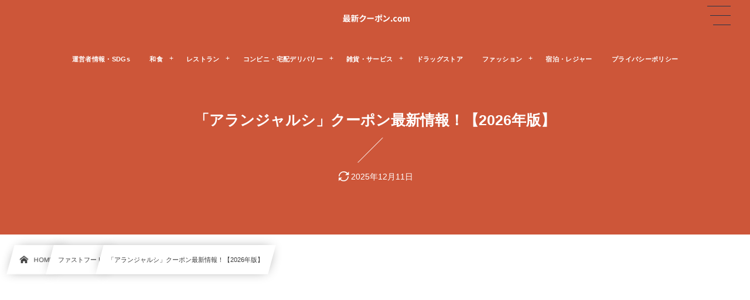

--- FILE ---
content_type: text/html; charset=UTF-8
request_url: https://xn--pckyeuc8a4337cuwb.com/arrangiarsi/
body_size: 12079
content:
<!DOCTYPE html><html lang="ja"><head prefix="og: http://ogp.me/ns# fb: http://ogp.me/ns/fb# article: http://ogp.me/ns/article#"><meta charset="utf-8"/><meta name="viewport" content="width=device-width,initial-scale=1,minimum-scale=1,user-scalable=yes"/><meta name="description" content="「アランジャルシ」のクーポン・割引特典・優待サービス・キャンペーン情報を掲載しています！"/><meta name="keywords" content=""/><meta property="og:title" content="「アランジャルシ」クーポン最新情報！【2026年版】"/><meta property="og:type" content="article"/><meta property="og:url" content="https://xn--pckyeuc8a4337cuwb.com/arrangiarsi/"/><meta property="og:image" content="https://xn--pckyeuc8a4337cuwb.com/wp-content/uploads/2022/06/hfiPLvcxtoPPiDC1654564738_1654564789.jpg"/><meta property="og:image:width" content="1200"/><meta property="og:image:height" content="900"/><meta property="og:description" content="「アランジャルシ」のクーポン・割引特典・優待サービス・キャンペーン情報を掲載しています！"/><meta property="og:site_name" content="最新クーポン.com"/><link rel="canonical" href="https://xn--pckyeuc8a4337cuwb.com/arrangiarsi/"/><title>「アランジャルシ」クーポン最新情報！【2026年版】  |  最新クーポン.com</title>
<meta name='robots' content='max-image-preview:large'/>
	<style>img:is([sizes="auto" i], [sizes^="auto," i]) { contain-intrinsic-size: 3000px 1500px }</style>
	<link rel="dns-prefetch" href="//connect.facebook.net"/><link rel="dns-prefetch" href="//secure.gravatar.com"/><link rel="dns-prefetch" href="//api.pinterest.com"/><link rel="dns-prefetch" href="//jsoon.digitiminimi.com"/><link rel="dns-prefetch" href="//b.hatena.ne.jp"/><link rel="dns-prefetch" href="//platform.twitter.com"/><meta http-equiv="Last-Modified" content="木, 11 12月 2025 16:16:29 +0900"/><link rel="pingback" href="https://xn--pckyeuc8a4337cuwb.com/xmlrpc.php"/><link rel='dns-prefetch' href='//ajax.googleapis.com'/>
<link rel="alternate" type="application/rss+xml" title="最新クーポン.com &raquo; フィード" href="https://xn--pckyeuc8a4337cuwb.com/feed/"/>
<link rel="alternate" type="application/rss+xml" title="最新クーポン.com &raquo; コメントフィード" href="https://xn--pckyeuc8a4337cuwb.com/comments/feed/"/>
<link rel="alternate" type="application/rss+xml" title="最新クーポン.com &raquo; 「アランジャルシ」クーポン最新情報！【2026年版】 のコメントのフィード" href="https://xn--pckyeuc8a4337cuwb.com/arrangiarsi/feed/"/>
<style id='classic-theme-styles-inline-css' type='text/css'>
/*! This file is auto-generated */
.wp-block-button__link{color:#fff;background-color:#32373c;border-radius:9999px;box-shadow:none;text-decoration:none;padding:calc(.667em + 2px) calc(1.333em + 2px);font-size:1.125em}.wp-block-file__button{background:#32373c;color:#fff;text-decoration:none}
</style>
<style id='global-styles-inline-css' type='text/css'>
:root{--wp--preset--aspect-ratio--square: 1;--wp--preset--aspect-ratio--4-3: 4/3;--wp--preset--aspect-ratio--3-4: 3/4;--wp--preset--aspect-ratio--3-2: 3/2;--wp--preset--aspect-ratio--2-3: 2/3;--wp--preset--aspect-ratio--16-9: 16/9;--wp--preset--aspect-ratio--9-16: 9/16;--wp--preset--color--black: #000000;--wp--preset--color--cyan-bluish-gray: #abb8c3;--wp--preset--color--white: #ffffff;--wp--preset--color--pale-pink: #f78da7;--wp--preset--color--vivid-red: #cf2e2e;--wp--preset--color--luminous-vivid-orange: #ff6900;--wp--preset--color--luminous-vivid-amber: #fcb900;--wp--preset--color--light-green-cyan: #7bdcb5;--wp--preset--color--vivid-green-cyan: #00d084;--wp--preset--color--pale-cyan-blue: #8ed1fc;--wp--preset--color--vivid-cyan-blue: #0693e3;--wp--preset--color--vivid-purple: #9b51e0;--wp--preset--gradient--vivid-cyan-blue-to-vivid-purple: linear-gradient(135deg,rgba(6,147,227,1) 0%,rgb(155,81,224) 100%);--wp--preset--gradient--light-green-cyan-to-vivid-green-cyan: linear-gradient(135deg,rgb(122,220,180) 0%,rgb(0,208,130) 100%);--wp--preset--gradient--luminous-vivid-amber-to-luminous-vivid-orange: linear-gradient(135deg,rgba(252,185,0,1) 0%,rgba(255,105,0,1) 100%);--wp--preset--gradient--luminous-vivid-orange-to-vivid-red: linear-gradient(135deg,rgba(255,105,0,1) 0%,rgb(207,46,46) 100%);--wp--preset--gradient--very-light-gray-to-cyan-bluish-gray: linear-gradient(135deg,rgb(238,238,238) 0%,rgb(169,184,195) 100%);--wp--preset--gradient--cool-to-warm-spectrum: linear-gradient(135deg,rgb(74,234,220) 0%,rgb(151,120,209) 20%,rgb(207,42,186) 40%,rgb(238,44,130) 60%,rgb(251,105,98) 80%,rgb(254,248,76) 100%);--wp--preset--gradient--blush-light-purple: linear-gradient(135deg,rgb(255,206,236) 0%,rgb(152,150,240) 100%);--wp--preset--gradient--blush-bordeaux: linear-gradient(135deg,rgb(254,205,165) 0%,rgb(254,45,45) 50%,rgb(107,0,62) 100%);--wp--preset--gradient--luminous-dusk: linear-gradient(135deg,rgb(255,203,112) 0%,rgb(199,81,192) 50%,rgb(65,88,208) 100%);--wp--preset--gradient--pale-ocean: linear-gradient(135deg,rgb(255,245,203) 0%,rgb(182,227,212) 50%,rgb(51,167,181) 100%);--wp--preset--gradient--electric-grass: linear-gradient(135deg,rgb(202,248,128) 0%,rgb(113,206,126) 100%);--wp--preset--gradient--midnight: linear-gradient(135deg,rgb(2,3,129) 0%,rgb(40,116,252) 100%);--wp--preset--font-size--small: 13px;--wp--preset--font-size--medium: 20px;--wp--preset--font-size--large: 36px;--wp--preset--font-size--x-large: 42px;--wp--preset--spacing--20: 0.44rem;--wp--preset--spacing--30: 0.67rem;--wp--preset--spacing--40: 1rem;--wp--preset--spacing--50: 1.5rem;--wp--preset--spacing--60: 2.25rem;--wp--preset--spacing--70: 3.38rem;--wp--preset--spacing--80: 5.06rem;--wp--preset--shadow--natural: 6px 6px 9px rgba(0, 0, 0, 0.2);--wp--preset--shadow--deep: 12px 12px 50px rgba(0, 0, 0, 0.4);--wp--preset--shadow--sharp: 6px 6px 0px rgba(0, 0, 0, 0.2);--wp--preset--shadow--outlined: 6px 6px 0px -3px rgba(255, 255, 255, 1), 6px 6px rgba(0, 0, 0, 1);--wp--preset--shadow--crisp: 6px 6px 0px rgba(0, 0, 0, 1);}:where(.is-layout-flex){gap: 0.5em;}:where(.is-layout-grid){gap: 0.5em;}body .is-layout-flex{display: flex;}.is-layout-flex{flex-wrap: wrap;align-items: center;}.is-layout-flex > :is(*, div){margin: 0;}body .is-layout-grid{display: grid;}.is-layout-grid > :is(*, div){margin: 0;}:where(.wp-block-columns.is-layout-flex){gap: 2em;}:where(.wp-block-columns.is-layout-grid){gap: 2em;}:where(.wp-block-post-template.is-layout-flex){gap: 1.25em;}:where(.wp-block-post-template.is-layout-grid){gap: 1.25em;}.has-black-color{color: var(--wp--preset--color--black) !important;}.has-cyan-bluish-gray-color{color: var(--wp--preset--color--cyan-bluish-gray) !important;}.has-white-color{color: var(--wp--preset--color--white) !important;}.has-pale-pink-color{color: var(--wp--preset--color--pale-pink) !important;}.has-vivid-red-color{color: var(--wp--preset--color--vivid-red) !important;}.has-luminous-vivid-orange-color{color: var(--wp--preset--color--luminous-vivid-orange) !important;}.has-luminous-vivid-amber-color{color: var(--wp--preset--color--luminous-vivid-amber) !important;}.has-light-green-cyan-color{color: var(--wp--preset--color--light-green-cyan) !important;}.has-vivid-green-cyan-color{color: var(--wp--preset--color--vivid-green-cyan) !important;}.has-pale-cyan-blue-color{color: var(--wp--preset--color--pale-cyan-blue) !important;}.has-vivid-cyan-blue-color{color: var(--wp--preset--color--vivid-cyan-blue) !important;}.has-vivid-purple-color{color: var(--wp--preset--color--vivid-purple) !important;}.has-black-background-color{background-color: var(--wp--preset--color--black) !important;}.has-cyan-bluish-gray-background-color{background-color: var(--wp--preset--color--cyan-bluish-gray) !important;}.has-white-background-color{background-color: var(--wp--preset--color--white) !important;}.has-pale-pink-background-color{background-color: var(--wp--preset--color--pale-pink) !important;}.has-vivid-red-background-color{background-color: var(--wp--preset--color--vivid-red) !important;}.has-luminous-vivid-orange-background-color{background-color: var(--wp--preset--color--luminous-vivid-orange) !important;}.has-luminous-vivid-amber-background-color{background-color: var(--wp--preset--color--luminous-vivid-amber) !important;}.has-light-green-cyan-background-color{background-color: var(--wp--preset--color--light-green-cyan) !important;}.has-vivid-green-cyan-background-color{background-color: var(--wp--preset--color--vivid-green-cyan) !important;}.has-pale-cyan-blue-background-color{background-color: var(--wp--preset--color--pale-cyan-blue) !important;}.has-vivid-cyan-blue-background-color{background-color: var(--wp--preset--color--vivid-cyan-blue) !important;}.has-vivid-purple-background-color{background-color: var(--wp--preset--color--vivid-purple) !important;}.has-black-border-color{border-color: var(--wp--preset--color--black) !important;}.has-cyan-bluish-gray-border-color{border-color: var(--wp--preset--color--cyan-bluish-gray) !important;}.has-white-border-color{border-color: var(--wp--preset--color--white) !important;}.has-pale-pink-border-color{border-color: var(--wp--preset--color--pale-pink) !important;}.has-vivid-red-border-color{border-color: var(--wp--preset--color--vivid-red) !important;}.has-luminous-vivid-orange-border-color{border-color: var(--wp--preset--color--luminous-vivid-orange) !important;}.has-luminous-vivid-amber-border-color{border-color: var(--wp--preset--color--luminous-vivid-amber) !important;}.has-light-green-cyan-border-color{border-color: var(--wp--preset--color--light-green-cyan) !important;}.has-vivid-green-cyan-border-color{border-color: var(--wp--preset--color--vivid-green-cyan) !important;}.has-pale-cyan-blue-border-color{border-color: var(--wp--preset--color--pale-cyan-blue) !important;}.has-vivid-cyan-blue-border-color{border-color: var(--wp--preset--color--vivid-cyan-blue) !important;}.has-vivid-purple-border-color{border-color: var(--wp--preset--color--vivid-purple) !important;}.has-vivid-cyan-blue-to-vivid-purple-gradient-background{background: var(--wp--preset--gradient--vivid-cyan-blue-to-vivid-purple) !important;}.has-light-green-cyan-to-vivid-green-cyan-gradient-background{background: var(--wp--preset--gradient--light-green-cyan-to-vivid-green-cyan) !important;}.has-luminous-vivid-amber-to-luminous-vivid-orange-gradient-background{background: var(--wp--preset--gradient--luminous-vivid-amber-to-luminous-vivid-orange) !important;}.has-luminous-vivid-orange-to-vivid-red-gradient-background{background: var(--wp--preset--gradient--luminous-vivid-orange-to-vivid-red) !important;}.has-very-light-gray-to-cyan-bluish-gray-gradient-background{background: var(--wp--preset--gradient--very-light-gray-to-cyan-bluish-gray) !important;}.has-cool-to-warm-spectrum-gradient-background{background: var(--wp--preset--gradient--cool-to-warm-spectrum) !important;}.has-blush-light-purple-gradient-background{background: var(--wp--preset--gradient--blush-light-purple) !important;}.has-blush-bordeaux-gradient-background{background: var(--wp--preset--gradient--blush-bordeaux) !important;}.has-luminous-dusk-gradient-background{background: var(--wp--preset--gradient--luminous-dusk) !important;}.has-pale-ocean-gradient-background{background: var(--wp--preset--gradient--pale-ocean) !important;}.has-electric-grass-gradient-background{background: var(--wp--preset--gradient--electric-grass) !important;}.has-midnight-gradient-background{background: var(--wp--preset--gradient--midnight) !important;}.has-small-font-size{font-size: var(--wp--preset--font-size--small) !important;}.has-medium-font-size{font-size: var(--wp--preset--font-size--medium) !important;}.has-large-font-size{font-size: var(--wp--preset--font-size--large) !important;}.has-x-large-font-size{font-size: var(--wp--preset--font-size--x-large) !important;}
:where(.wp-block-post-template.is-layout-flex){gap: 1.25em;}:where(.wp-block-post-template.is-layout-grid){gap: 1.25em;}
:where(.wp-block-columns.is-layout-flex){gap: 2em;}:where(.wp-block-columns.is-layout-grid){gap: 2em;}
:root :where(.wp-block-pullquote){font-size: 1.5em;line-height: 1.6;}
</style>
<!-- <link rel="preload" as="style" onload="this.onload=null;this.rel='stylesheet'" id='contact-form-7-css' href='https://xn--pckyeuc8a4337cuwb.com/wp-content/plugins/contact-form-7/includes/css/styles.css?ver=6.1.4' type='text/css' media='all' /> -->
<!-- <link rel="preload" as="style" onload="this.onload=null;this.rel='stylesheet'" id='widgetopts-styles-css' href='https://xn--pckyeuc8a4337cuwb.com/wp-content/plugins/widget-options/assets/css/widget-options.css?ver=4.1.3' type='text/css' media='all' /> -->
<!-- <link rel='stylesheet' id='digipress-css' href='https://xn--pckyeuc8a4337cuwb.com/wp-content/themes/dp-infinitii/css/style.css?ver=20260117022221' type='text/css' media='all' /> -->
<!-- <link rel="preload" as="style" onload="this.onload=null;this.rel='stylesheet'" id='dp-shortcodes-css' href='https://xn--pckyeuc8a4337cuwb.com/wp-content/plugins/dp-ex-shortcodes/css/style.css?ver=1.5.5.0' type='text/css' media='all' /> -->
<!-- <link rel='stylesheet' id='dp-visual-css' href='https://xn--pckyeuc8a4337cuwb.com/wp-content/uploads/digipress/infinitii/css/visual-custom.css?ver=20260117022233' type='text/css' media='all' /> -->
<link rel="stylesheet" type="text/css" href="//xn--pckyeuc8a4337cuwb.com/wp-content/cache/wpfc-minified/10hjhh7f/by9mq.css" media="all"/>
<link rel="EditURI" type="application/rsd+xml" title="RSD" href="https://xn--pckyeuc8a4337cuwb.com/xmlrpc.php?rsd"/>
<link rel='shortlink' href='https://xn--pckyeuc8a4337cuwb.com/?p=158780'/>
<link rel="icon" href="https://xn--pckyeuc8a4337cuwb.com/wp-content/uploads/2019/03/cropped-freefont_logo_yasashisabold-1-32x32.png" sizes="32x32"/>
<link rel="icon" href="https://xn--pckyeuc8a4337cuwb.com/wp-content/uploads/2019/03/cropped-freefont_logo_yasashisabold-1-192x192.png" sizes="192x192"/>
<link rel="apple-touch-icon" href="https://xn--pckyeuc8a4337cuwb.com/wp-content/uploads/2019/03/cropped-freefont_logo_yasashisabold-1-180x180.png"/>
<meta name="msapplication-TileImage" content="https://xn--pckyeuc8a4337cuwb.com/wp-content/uploads/2019/03/cropped-freefont_logo_yasashisabold-1-270x270.png"/>
<script async src="https://fundingchoicesmessages.google.com/i/pub-4275684591878011?ers=1" nonce="9ERLMtsH-Lzorj94GUJpOA"></script><script nonce="9ERLMtsH-Lzorj94GUJpOA">(function(){function signalGooglefcPresent(){if(!window.frames['googlefcPresent']){if(document.body){const iframe=document.createElement('iframe');iframe.style='width: 0; height: 0; border: none; z-index: -1000; left: -1000px; top: -1000px;';iframe.style.display='none';iframe.name='googlefcPresent';document.body.appendChild(iframe);}else{setTimeout(signalGooglefcPresent,0);}}}signalGooglefcPresent();})();</script></head><body class="wp-singular post-template-default single single-post postid-158780 single-format-standard wp-theme-dp-infinitii main-body pc not-home hd_bar_trpt" data-use-wow="false"><header id="header_bar" class="header_bar pc hd_bar_trpt"><div class="h_group"><h1 class="hd-title img no-cap"><a href="https://xn--pckyeuc8a4337cuwb.com/" title="最新クーポン.com" data-wpel-link="internal"><img src="https://xn--pckyeuc8a4337cuwb.com/wp-content/uploads/2019/08/freefont_logo_GenShinGothic-P-Bold-9.png" alt="最新クーポン.com"/></a></h1></div><div class="hd_bar_content"><input type="checkbox" role="button" title="menu" class="mq_toggle_global_menu" id="mq_toggle_global_menu"/>
<label for="mq_toggle_global_menu" class="mq_toggle_global_menu_button" aria-hidden="true" title="menu"><span class="open">…</span><span class="close">×</span></label>
<nav id="global_menu_nav" class="global_menu_nav bar_item"><ul id="global_menu_ul" class="global_menu_ul has_chaser_ul no_pjax"><li id="menu-item-2680" class="menu-item menu-item-type-post_type menu-item-object-page"><a href="https://xn--pckyeuc8a4337cuwb.com/page-658/" class="menu-link" data-wpel-link="internal"><span class="menu-title">運営者情報・SDGs</span></a></li>
<li id="menu-item-2683" class="menu-item menu-item-type-taxonomy menu-item-object-category menu-item-has-children"><a href="https://xn--pckyeuc8a4337cuwb.com/category/japanesefood/" class="menu-link" data-wpel-link="internal"><span class="menu-title">和食</span></a>
<ul class="sub-menu">
	<li id="menu-item-2685" class="menu-item menu-item-type-taxonomy menu-item-object-category"><a href="https://xn--pckyeuc8a4337cuwb.com/category/don-udon-soba/" class="menu-link" data-wpel-link="internal"><span class="menu-title">丼・うどん・そば</span></a></li>
	<li id="menu-item-2687" class="menu-item menu-item-type-taxonomy menu-item-object-category"><a href="https://xn--pckyeuc8a4337cuwb.com/category/yakiniku/" class="menu-link" data-wpel-link="internal"><span class="menu-title">焼肉</span></a></li>
	<li id="menu-item-2681" class="menu-item menu-item-type-taxonomy menu-item-object-category"><a href="https://xn--pckyeuc8a4337cuwb.com/category/izakaya/" class="menu-link" data-wpel-link="internal"><span class="menu-title">居酒屋</span></a></li>
	<li id="menu-item-2690" class="menu-item menu-item-type-taxonomy menu-item-object-category"><a href="https://xn--pckyeuc8a4337cuwb.com/category/sushi/" class="menu-link" data-wpel-link="internal"><span class="menu-title">すし</span></a></li>
</ul>
</li>
<li id="menu-item-2688" class="menu-item menu-item-type-taxonomy menu-item-object-category menu-item-has-children"><a href="https://xn--pckyeuc8a4337cuwb.com/category/steak/" class="menu-link" data-wpel-link="internal"><span class="menu-title">レストラン</span></a>
<ul class="sub-menu">
	<li id="menu-item-2682" class="menu-item menu-item-type-taxonomy menu-item-object-category"><a href="https://xn--pckyeuc8a4337cuwb.com/category/family/" class="menu-link" data-wpel-link="internal"><span class="menu-title">ファミレス</span></a></li>
	<li id="menu-item-10939" class="menu-item menu-item-type-taxonomy menu-item-object-category"><a href="https://xn--pckyeuc8a4337cuwb.com/category/bistro/" class="menu-link" data-wpel-link="internal"><span class="menu-title">ビストロ・バル</span></a></li>
	<li id="menu-item-2684" class="menu-item menu-item-type-taxonomy menu-item-object-category"><a href="https://xn--pckyeuc8a4337cuwb.com/category/cafesuites/" class="menu-link" data-wpel-link="internal"><span class="menu-title">カフェ＆スイーツ</span></a></li>
	<li id="menu-item-10940" class="menu-item menu-item-type-taxonomy menu-item-object-category current-post-ancestor current-menu-parent current-post-parent"><a href="https://xn--pckyeuc8a4337cuwb.com/category/fastfood/" class="menu-link" data-wpel-link="internal"><span class="menu-title">ファストフード</span></a></li>
	<li id="menu-item-10943" class="menu-item menu-item-type-taxonomy menu-item-object-category"><a href="https://xn--pckyeuc8a4337cuwb.com/category/ramen/" class="menu-link" data-wpel-link="internal"><span class="menu-title">ラーメン</span></a></li>
</ul>
</li>
<li id="menu-item-10936" class="menu-item menu-item-type-taxonomy menu-item-object-category menu-item-has-children"><a href="https://xn--pckyeuc8a4337cuwb.com/category/convenience/" class="menu-link" data-wpel-link="internal"><span class="menu-title">コンビニ・宅配デリバリー</span></a>
<ul class="sub-menu">
	<li id="menu-item-10934" class="menu-item menu-item-type-taxonomy menu-item-object-category"><a href="https://xn--pckyeuc8a4337cuwb.com/category/obento/" class="menu-link" data-wpel-link="internal"><span class="menu-title">お弁当</span></a></li>
	<li id="menu-item-2689" class="menu-item menu-item-type-taxonomy menu-item-object-category"><a href="https://xn--pckyeuc8a4337cuwb.com/category/pizza/" class="menu-link" data-wpel-link="internal"><span class="menu-title">ピザ</span></a></li>
</ul>
</li>
<li id="menu-item-10937" class="menu-item menu-item-type-taxonomy menu-item-object-category menu-item-has-children"><a href="https://xn--pckyeuc8a4337cuwb.com/category/service/" class="menu-link" data-wpel-link="internal"><span class="menu-title">雑貨・サービス</span></a>
<ul class="sub-menu">
	<li id="menu-item-10946" class="menu-item menu-item-type-taxonomy menu-item-object-category"><a href="https://xn--pckyeuc8a4337cuwb.com/category/electronics/" class="menu-link" data-wpel-link="internal"><span class="menu-title">家電量販店</span></a></li>
</ul>
</li>
<li id="menu-item-10938" class="menu-item menu-item-type-taxonomy menu-item-object-category"><a href="https://xn--pckyeuc8a4337cuwb.com/category/drugstore/" class="menu-link" data-wpel-link="internal"><span class="menu-title">ドラッグストア</span></a></li>
<li id="menu-item-10941" class="menu-item menu-item-type-taxonomy menu-item-object-category menu-item-has-children"><a href="https://xn--pckyeuc8a4337cuwb.com/category/fashion/" class="menu-link" data-wpel-link="internal"><span class="menu-title">ファッション</span></a>
<ul class="sub-menu">
	<li id="menu-item-10942" class="menu-item menu-item-type-taxonomy menu-item-object-category"><a href="https://xn--pckyeuc8a4337cuwb.com/category/glasses/" class="menu-link" data-wpel-link="internal"><span class="menu-title">メガネ・コンタクトレンズ</span></a></li>
</ul>
</li>
<li id="menu-item-10944" class="menu-item menu-item-type-taxonomy menu-item-object-category"><a href="https://xn--pckyeuc8a4337cuwb.com/category/leisure/" class="menu-link" data-wpel-link="internal"><span class="menu-title">宿泊・レジャー</span></a></li>
<li id="menu-item-2679" class="menu-item menu-item-type-post_type menu-item-object-page"><a href="https://xn--pckyeuc8a4337cuwb.com/page-660/" class="menu-link" data-wpel-link="internal"><span class="menu-title">プライバシーポリシー</span></a></li>
</ul></nav>
</div></header>
<div id="dp_main_wrapper" class="main-wrapper" aria-live="polite"><div id="dp-pjax-wrapper" data-barba="wrapper"><div class="dp-pjax-container" data-barba="container" data-barba-namespace="home"><div id="container" class="dp-container pc not-home singular"><section id="ct-hd" class="ct-hd no_bgimg"><div id="ct-whole" class="ct-whole no_bgimg not-home singular singular"><div class="hd-content"><h2 class="hd-title single-title"><span>「アランジャルシ」クーポン最新情報！【2026年版】</span></h2><div class="hd-meta meta-info"><div class="meta meta-date"><time datetime="2025-12-11T16:16:29+09:00" class="updated icon-update">2025年12月11日</time></div></div></div></div></section><nav id="dp_breadcrumb_nav" class="dp_breadcrumb_nav"><ul><li><a href="https://xn--pckyeuc8a4337cuwb.com/" class="nav_home nav_link" data-wpel-link="internal"><span class="nav_title"><i class="icon-home"></i>HOME</span></a></li><li><a href="https://xn--pckyeuc8a4337cuwb.com/category/fastfood/" class="nav_link" data-wpel-link="internal"><span class="nav_title">ファストフード</span></a></li><li><a href="https://xn--pckyeuc8a4337cuwb.com/arrangiarsi/" class="nav_link" data-wpel-link="internal"><span class="nav_title">「アランジャルシ」クーポン最新情報！【2026年版】</span></a></li></ul></nav><div class="widget-container top clearfix not-home singular full-wide"><div id="custom_html-37" class="widget_text widget widget-box widget_custom_html "><div class="textwidget custom-html-widget"><script async src="https://pagead2.googlesyndication.com/pagead/js/adsbygoogle.js?client=ca-pub-4275684591878011" crossorigin="anonymous"></script>
<!-- 最新クーポン（コンテナ上部・PC） -->
<ins class="adsbygoogle" style="display:block" data-ad-client="ca-pub-4275684591878011" data-ad-slot="2378390675" data-ad-format="auto" data-full-width-responsive="true"></ins>
<script>(adsbygoogle=window.adsbygoogle||[]).push({});</script></div></div></div><div class="content-wrap incontainer clearfix two-col not-home singular full-wide">
<main id="content" class="content two-col right"><article id="post-158780" class="single-article post-158780 post type-post status-publish format-standard has-post-thumbnail category-fastfood"><div class="entry entry-content"><p><a id="anchor-back"></a><a id="anchor02"></a></p>
<h1 id="e382a2e383a9e383b3e382b8e383a3e383abe382b7e382afe383bce3839de383b3e69c80e696b0e68385e5a0b1efbc81e380902026e5b9b4e78988e38091-1">アランジャルシ<br/>クーポン最新情報！<br/>【2026年版】</h1>
<p><script async src="https://pagead2.googlesyndication.com/pagead/js/adsbygoogle.js?client=ca-pub-4275684591878011" crossorigin="anonymous"></script><br/>
<ins class="adsbygoogle" style="display:block; text-align:center;" data-ad-layout="in-article" data-ad-format="fluid" data-ad-client="ca-pub-4275684591878011" data-ad-slot="9311888707"></ins><br/>
<script>(adsbygoogle=window.adsbygoogle||[]).push({});</script></p>
<div class="box"><span style="font-size: 13px; font-weight: bold;">この記事の目次</span><br/>
<a href="#anchor02"><span class="icon-triangle-down orange ft13px"></span>アランジャルシクーポン最新情報！</a><br/>
<a href="#anchor01"><span class="icon-triangle-down orange ft13px"></span>アランジャルシ店舗情報</a><br/>
　　<a href="#anchor21"><span class="icon-triangle-down red ft13px">WEBクーポンの入手方法は？</span></a><br/>
<a href="#anchor04"><span class="icon-triangle-down orange ft13px"></span>お得な優待特典まとめ</a>
</div>
<ul>
<li>アランジャルシの<span class="red">オンライン予約</span>がAutoReserveから可能です。</li>
<li><span class="b">ピザ食べログ百名店！</span></li>
</ul>
<p><a id="anchor01"></a></p>
<h2 id="e382a2e383a9e383b3e382b8e383a3e383abe382b7e5ba97e88897e68385e5a0b1-2">アランジャルシ店舗情報</h2>
<p><a href="http://arrangiarsi.net/" data-wpel-link="external" rel="nofollow">アランジャルシ</a>の<br/>
WEBサービス情報を掲載しています。</p>
<ul>
<li>2026年1月に使える！クーポン配信がチェックできます。</li>
</ul>
<figure class="wp-block-table">
<table class="">
<tbody>
<tr>
<th>アプリ・サービス名</th>
<th>ダウンロード・詳細情報</th>
</tr>
<tr>
<td><span class="b">公式サイト</span></td>
<td><a href="http://arrangiarsi.net/" data-wpel-link="external" rel="nofollow">アランジャルシ</a></td>
</tr>
<tr>
<td><span class="b">オンライン予約</span></td>
<td><a href="https://autoreserve.com/restaurants/12zFZaj9QVb9icZoD5Bo" data-wpel-link="external" rel="nofollow">AutoReserve</a></td>
</tr>
<tr>
<td><span class="b">食べログ</span></td>
<td><a href="https://tabelog.com/rstLst/?vs=1&#038;sa=&#038;sk=%25E3%2582%25A2%25E3%2583%25A9%25E3%2583%25B3%25E3%2582%25B8%25E3%2583%25A3%25E3%2583%25AB%25E3%2582%25B7&#038;lid=top_navi1&#038;vac_net=&#038;svd=20220607&#038;svt=1900&#038;svps=2&#038;hfc=1&#038;sw=%25E3%2582%25A2%25E3%2583%25A9%25E3%2583%25B3%25E3%2582%25B8%25E3%2583%25A3%25E3%2583%25AB%25E3%2582%25B7" data-wpel-link="external" rel="nofollow">アランジャルシ</a></td>
</tr>
<tr>
<td><span class="b">ぐるなび</span></td>
<td><a href="https://r.gnavi.co.jp/area/tokyo/rs/?date=20220607&#038;fw=%E3%82%A2%E3%83%A9%E3%83%B3%E3%82%B8%E3%83%A3%E3%83%AB%E3%82%B7" data-wpel-link="external" rel="nofollow">アランジャルシ</a></td>
</tr>
<tr>
<td><span class="b">ホットペッパーグルメ</span></td>
<td><a href="https://www.hotpepper.jp/" data-wpel-link="external" rel="nofollow">店舗情報検索</a></td>
</tr>
<tr>
<td><span class="b">Instagram</span></td>
<td><a href="https://www.instagram.com/explore/tags/%E3%82%A2%E3%83%A9%E3%83%B3%E3%82%B8%E3%83%A3%E3%83%AB%E3%82%B7/?hl=ja" data-wpel-link="external" rel="nofollow">#アランジャルシ</a><br/><a href="https://www.instagram.com/explore/tags/%E9%A3%9F%E3%81%B9%E3%83%AD%E3%82%B0%E7%99%BE%E5%90%8D%E5%BA%97/" data-wpel-link="external" rel="nofollow">#食べログ百名店</a></td>
</tr>
<tr>
<td><span class="b">X（Twitter）</span></td>
<td><a href="https://x.com/search?q=%23%E3%82%A2%E3%83%A9%E3%83%B3%E3%82%B8%E3%83%A3%E3%83%AB%E3%82%B7&#038;src=typed_query" data-wpel-link="external" rel="nofollow">#アランジャルシ</a><br/><a href="https://x.com/search?q=%23%E4%B8%8A%E9%87%8E%20%E3%82%A4%E3%82%BF%E3%83%AA%E3%82%A2%E3%83%B3&#038;src=typed_query" data-wpel-link="external" rel="nofollow">#上野 イタリアン</a></td>
</tr>
<tr>
<td><span class="b">PayPay</span></td>
<td><a href="https://paypay.ne.jp/event/coupon/" data-wpel-link="external" rel="nofollow">クーポン情報</a></td>
</tr>
<tr>
<td><span class="b">au PAY</span></td>
<td><a href="https://media.aupay.wallet.auone.jp/lp/campaign/gpcoupon/" data-wpel-link="external" rel="nofollow">クーポン情報</a></td>
</tr>
<tr>
<td><span class="b">d払い</span></td>
<td><a href="https://service.smt.docomo.ne.jp/keitai_payment/guide/coupon/" data-wpel-link="external" rel="nofollow">クーポン情報</a></td>
</tr>
<tr>
<td><span class="b">メルペイ</span></td>
<td><a href="https://www.merpay.com/howto/2020/07/3-3.html" data-wpel-link="external" rel="nofollow">3種類のクーポン情報</a></td>
</tr>
<tr>
<td><span class="b">楽天ペイ</span></td>
<td><a href="https://checkout.rakuten.co.jp/shopping/" data-wpel-link="external" rel="nofollow">クーポン特集情報</a></td>
</tr>
</tbody>
</table>
</figure>
<h3 id="webe382afe383bce3839de383b3e381aee585a5e6898be696b9e6b395e381afefbc9f-3">WEBクーポンの入手方法は？</h3>
<p><a id="anchor21"></a></p>
<ul>
<li><a href="http://arrangiarsi.net/" data-wpel-link="external" rel="nofollow">アランジャルシ公式サイト</a></li>
<li><a href="https://tabelog.com/rstLst/?vs=1&#038;sa=&#038;sk=%25E3%2582%25A2%25E3%2583%25A9%25E3%2583%25B3%25E3%2582%25B8%25E3%2583%25A3%25E3%2583%25AB%25E3%2582%25B7&#038;lid=top_navi1&#038;vac_net=&#038;svd=20220607&#038;svt=1900&#038;svps=2&#038;hfc=1&#038;sw=%25E3%2582%25A2%25E3%2583%25A9%25E3%2583%25B3%25E3%2582%25B8%25E3%2583%25A3%25E3%2583%25AB%25E3%2582%25B7" data-wpel-link="external" rel="nofollow">食べログ</a></li>
<li><a href="https://r.gnavi.co.jp/area/tokyo/rs/?date=20220607&#038;fw=%E3%82%A2%E3%83%A9%E3%83%B3%E3%82%B8%E3%83%A3%E3%83%AB%E3%82%B7" data-wpel-link="external" rel="nofollow">ぐるなび</a></li>
<li><a href="https://www.hotpepper.jp/" data-wpel-link="external" rel="nofollow">ホットペッパーグルメ</a></li>
</ul>
<p>グルメ情報サイトを調査しましたが<br/>
<a href="http://arrangiarsi.net/" data-wpel-link="external" rel="nofollow">アランジャルシ</a>で使える<br/>
WEBクーポン情報は発見できませんでした。</p>
<p>各種WEBサービスを活用して<br/>
最新キャンペーン情報を<br/>
確認しておきましょう！<br/>
<a id="anchor04"></a></p>
<p style="text-align: right;"><a href="#anchor-back"><span class="icon-angle-circled-up gray ft30px"></span></a></p>
<h3 id="e3818ae5be97e381aae584aae5be85e789b9e585b8e381bee381a8e38281-4">お得な優待特典まとめ</h3>
<p><span class="red">食べログ百名店！</span><br/>
「上野の人気ナポリピザ店」</p>
<p><a href="http://arrangiarsi.net/" data-wpel-link="external" rel="nofollow">アランジャルシ</a>では<br/>
<a href="https://autoreserve.com/restaurants/12zFZaj9QVb9icZoD5Bo" data-wpel-link="external" rel="nofollow">AutoReserve</a>から<br/>
<span class="red">オンライン予約可能</span>です。<br/>
最新予約情報をチェックしてみましょう！</p>
</div></article></main><aside id="sidebar" class="sidebar right first"><div id="search-5" class="widget widget-box widget_search "><form role="search" method="get" class="search-form no-params" action="https://xn--pckyeuc8a4337cuwb.com/"><div class="words-area"><label><span class="screen-reader-text">検索</span><input type="search" class="search-field" placeholder="キーワードを入力して検索" value="" name="s" title="検索" required /></label><button type="submit" class="search-btn"><i class="icon-search"></i></button></div></form></div><div id="dpmostviewedpostswidget-9" class="widget widget-box dp_recent_posts_widget "><h3 class="wd-title"><span>人気クーポン情報！</span></h3><ul class="recent_entries  has_thumb"> <li class="aitem "><a href="https://xn--pckyeuc8a4337cuwb.com/japantaxi/" class="item-link" data-wpel-link="internal"> <div class="widget-post-thumb  has_thumb"><figure class="post-thumb"><img src="https://xn--pckyeuc8a4337cuwb.com/wp-content/uploads/2019/07/k4dGsewSbceB5EH1606950916_1606951001-280x192.jpg" alt="Thumbnail" width="120" height="80" class="thumb-img"/></figure></div><div class="excerpt_div  has_thumb"> <div class="excerpt_title_wid" role="heading"> GOタクシー2,000円クーポンコード最新情報！【2026年版】</div><div class="widget-time"> <span class="updated icon-update" content="2026-01-17T10:51:51+09:00">2026年1月17日</span></div></div> <span class="rank_label  has_thumb"> 1</span></a></li><li class="aitem "><a href="https://xn--pckyeuc8a4337cuwb.com/katsuya/" class="item-link" data-wpel-link="internal"> <div class="widget-post-thumb  has_thumb"><figure class="post-thumb"><img src="https://xn--pckyeuc8a4337cuwb.com/wp-content/uploads/2019/06/NHVeXDIBFyugATa1643609801_1643609822-280x192.jpg" alt="Thumbnail" width="120" height="80" class="thumb-img"/></figure></div><div class="excerpt_div  has_thumb"> <div class="excerpt_title_wid" role="heading"> 「かつや」クーポン最新情報！【2026年版】</div><div class="widget-time"> <span class="updated icon-update" content="2026-01-17T10:51:54+09:00">2026年1月17日</span></div></div> <span class="rank_label  has_thumb"> 2</span></a></li><li class="aitem "><a href="https://xn--pckyeuc8a4337cuwb.com/costco/" class="item-link" data-wpel-link="internal"> <div class="widget-post-thumb  has_thumb"><figure class="post-thumb"><img src="https://xn--pckyeuc8a4337cuwb.com/wp-content/uploads/2020/04/9yrSM8irrxzmvWE1587969206_1587969347-280x192.png" alt="Thumbnail" width="120" height="80" class="thumb-img"/></figure></div><div class="excerpt_div  has_thumb"> <div class="excerpt_title_wid" role="heading"> 「コストコ」クーポン最新情報！【2026年版】</div><div class="widget-time"> <span class="updated icon-update" content="2026-01-17T10:51:56+09:00">2026年1月17日</span></div></div> <span class="rank_label  has_thumb"> 3</span></a></li><li class="aitem "><a href="https://xn--pckyeuc8a4337cuwb.com/jins/" class="item-link" data-wpel-link="internal"> <div class="widget-post-thumb  has_thumb"><figure class="post-thumb"><img src="https://xn--pckyeuc8a4337cuwb.com/wp-content/uploads/2019/07/lp9dLqKHhxQmxOC1643602336_1643602347-280x192.jpg" alt="Thumbnail" width="120" height="80" class="thumb-img"/></figure></div><div class="excerpt_div  has_thumb"> <div class="excerpt_title_wid" role="heading"> 「JINS」クーポン最新情報！【2026年版】</div><div class="widget-time"> <span class="updated icon-update" content="2026-01-17T10:51:59+09:00">2026年1月17日</span></div></div> <span class="rank_label  has_thumb"> 4</span></a></li><li class="aitem "><a href="https://xn--pckyeuc8a4337cuwb.com/saizeriya/" class="item-link" data-wpel-link="internal"> <div class="widget-post-thumb  has_thumb"><figure class="post-thumb"><img src="https://xn--pckyeuc8a4337cuwb.com/wp-content/uploads/2019/07/gSc6hyBzG6s0wrC1643615955_1643615965-280x192.jpg" alt="Thumbnail" width="120" height="80" class="thumb-img"/></figure></div><div class="excerpt_div  has_thumb"> <div class="excerpt_title_wid" role="heading"> 「サイゼリヤ」クーポン最新情報！【2026年版】</div><div class="widget-time"> <span class="updated icon-update" content="2026-01-17T10:52:01+09:00">2026年1月17日</span></div></div> <span class="rank_label  has_thumb"> 5</span></a></li><li class="aitem "><a href="https://xn--pckyeuc8a4337cuwb.com/2ndstreet/" class="item-link" data-wpel-link="internal"> <div class="widget-post-thumb  has_thumb"><figure class="post-thumb"><img src="https://xn--pckyeuc8a4337cuwb.com/wp-content/uploads/2020/04/qKe6Na1p6JpSsBV1643663651_1643663671-280x192.jpg" alt="Thumbnail" width="120" height="80" class="thumb-img"/></figure></div><div class="excerpt_div  has_thumb"> <div class="excerpt_title_wid" role="heading"> 「セカンドストリート」クーポン最新情報！【2026年版】</div><div class="widget-time"> <span class="updated icon-update" content="2026-01-17T10:52:03+09:00">2026年1月17日</span></div></div> <span class="rank_label  has_thumb"> 6</span></a></li><li class="aitem "><a href="https://xn--pckyeuc8a4337cuwb.com/uobei/" class="item-link" data-wpel-link="internal"> <div class="widget-post-thumb  has_thumb"><figure class="post-thumb"><img src="https://xn--pckyeuc8a4337cuwb.com/wp-content/uploads/2019/07/O6R6yLq2b4AUWQH1643780482_1643780522-1-280x192.jpg" alt="Thumbnail" width="120" height="80" class="thumb-img"/></figure></div><div class="excerpt_div  has_thumb"> <div class="excerpt_title_wid" role="heading"> 「魚べい」クーポン最新情報！【2026年版】</div><div class="widget-time"> <span class="updated icon-update" content="2026-01-17T10:52:06+09:00">2026年1月17日</span></div></div> <span class="rank_label  has_thumb"> 7</span></a></li><li class="aitem "><a href="https://xn--pckyeuc8a4337cuwb.com/base/" class="item-link" data-wpel-link="internal"> <div class="widget-post-thumb  has_thumb"><figure class="post-thumb"><img src="https://xn--pckyeuc8a4337cuwb.com/wp-content/uploads/2020/06/mj9FQnbS7eur6K11592106048_1592106144-280x192.png" alt="Thumbnail" width="120" height="80" class="thumb-img"/></figure></div><div class="excerpt_div  has_thumb"> <div class="excerpt_title_wid" role="heading"> BASE（ベース）クーポン最新情報！【2026年版】</div><div class="widget-time"> <span class="updated icon-update" content="2026-01-17T10:52:09+09:00">2026年1月17日</span></div></div> <span class="rank_label  has_thumb"> 8</span></a></li><li class="aitem "><a href="https://xn--pckyeuc8a4337cuwb.com/kura-2/" class="item-link" data-wpel-link="internal"> <div class="widget-post-thumb  has_thumb"><figure class="post-thumb"><img src="https://xn--pckyeuc8a4337cuwb.com/wp-content/uploads/2019/07/1D7fwMtZ7xvHkP81643601616_1643601628-280x192.jpg" alt="Thumbnail" width="120" height="80" class="thumb-img"/></figure></div><div class="excerpt_div  has_thumb"> <div class="excerpt_title_wid" role="heading"> 「くら寿司」クーポン最新情報！【2026年版】</div><div class="widget-time"> <span class="updated icon-update" content="2026-01-17T10:52:11+09:00">2026年1月17日</span></div></div> <span class="rank_label  has_thumb"> 9</span></a></li><li class="aitem "><a href="https://xn--pckyeuc8a4337cuwb.com/komeda/" class="item-link" data-wpel-link="internal"> <div class="widget-post-thumb  has_thumb"><figure class="post-thumb"><img src="https://xn--pckyeuc8a4337cuwb.com/wp-content/uploads/2019/12/WHA9dBTEBg66vVZ1643616923_1643616932-280x192.jpg" alt="Thumbnail" width="120" height="80" class="thumb-img"/></figure></div><div class="excerpt_div  has_thumb"> <div class="excerpt_title_wid" role="heading"> 「コメダ珈琲」クーポン最新情報！【2026年版】</div><div class="widget-time"> <span class="updated icon-update" content="2026-01-17T10:52:13+09:00">2026年1月17日</span></div></div> <span class="rank_label  has_thumb"> 10</span></a></li></ul> </div><div id="categories-2" class="widget widget-box widget_categories "><h3 class="wd-title"><span>カテゴリー</span></h3>
			<ul>
					<li class="cat-item cat-item-33"><a href="https://xn--pckyeuc8a4337cuwb.com/category/popular/" data-wpel-link="internal">人気サービス情報</a>
</li>
	<li class="cat-item cat-item-26"><a href="https://xn--pckyeuc8a4337cuwb.com/category/service/" data-wpel-link="internal">雑貨・サービス</a>
</li>
	<li class="cat-item cat-item-25"><a href="https://xn--pckyeuc8a4337cuwb.com/category/fashion/" data-wpel-link="internal">ファッション</a>
</li>
	<li class="cat-item cat-item-24"><a href="https://xn--pckyeuc8a4337cuwb.com/category/glasses/" data-wpel-link="internal">メガネ・コンタクトレンズ</a>
</li>
	<li class="cat-item cat-item-23"><a href="https://xn--pckyeuc8a4337cuwb.com/category/obento/" data-wpel-link="internal">お弁当</a>
</li>
	<li class="cat-item cat-item-22"><a href="https://xn--pckyeuc8a4337cuwb.com/category/bistro/" data-wpel-link="internal">ビストロ・バル</a>
</li>
	<li class="cat-item cat-item-21"><a href="https://xn--pckyeuc8a4337cuwb.com/category/sushi/" data-wpel-link="internal">すし</a>
</li>
	<li class="cat-item cat-item-20 current-cat"><a href="https://xn--pckyeuc8a4337cuwb.com/category/fastfood/" data-wpel-link="internal">ファストフード</a>
</li>
	<li class="cat-item cat-item-18"><a href="https://xn--pckyeuc8a4337cuwb.com/category/electronics/" data-wpel-link="internal">家電量販店</a>
</li>
	<li class="cat-item cat-item-17"><a href="https://xn--pckyeuc8a4337cuwb.com/category/leisure/" data-wpel-link="internal">宿泊・レジャー</a>
</li>
	<li class="cat-item cat-item-16"><a href="https://xn--pckyeuc8a4337cuwb.com/category/chinese/" data-wpel-link="internal">中華料理</a>
</li>
	<li class="cat-item cat-item-15"><a href="https://xn--pckyeuc8a4337cuwb.com/category/ramen/" data-wpel-link="internal">ラーメン</a>
</li>
	<li class="cat-item cat-item-14"><a href="https://xn--pckyeuc8a4337cuwb.com/category/cafesuites/" data-wpel-link="internal">カフェ＆スイーツ</a>
</li>
	<li class="cat-item cat-item-13"><a href="https://xn--pckyeuc8a4337cuwb.com/category/pizza/" data-wpel-link="internal">ピザ</a>
</li>
	<li class="cat-item cat-item-12"><a href="https://xn--pckyeuc8a4337cuwb.com/category/steak/" data-wpel-link="internal">人気レストラン</a>
</li>
	<li class="cat-item cat-item-11"><a href="https://xn--pckyeuc8a4337cuwb.com/category/yakiniku/" data-wpel-link="internal">焼肉</a>
</li>
	<li class="cat-item cat-item-10"><a href="https://xn--pckyeuc8a4337cuwb.com/category/japanesefood/" data-wpel-link="internal">和食</a>
</li>
	<li class="cat-item cat-item-9"><a href="https://xn--pckyeuc8a4337cuwb.com/category/drugstore/" data-wpel-link="internal">ドラッグストア</a>
</li>
	<li class="cat-item cat-item-8"><a href="https://xn--pckyeuc8a4337cuwb.com/category/izakaya/" data-wpel-link="internal">居酒屋</a>
</li>
	<li class="cat-item cat-item-7"><a href="https://xn--pckyeuc8a4337cuwb.com/category/don-udon-soba/" data-wpel-link="internal">丼・うどん・そば</a>
</li>
	<li class="cat-item cat-item-6"><a href="https://xn--pckyeuc8a4337cuwb.com/category/convenience/" data-wpel-link="internal">コンビニ・宅配デリバリー</a>
</li>
	<li class="cat-item cat-item-1"><a href="https://xn--pckyeuc8a4337cuwb.com/category/family/" data-wpel-link="internal">ファミレス</a>
</li>
			</ul>

			</div></aside></div></div></div></div><footer id="footer" class="footer pc"><div class="ft-btm-row"><ul id="footer_menu_ul" class="footer_menu_ul"><li id="menu-item-2680" class="menu-item menu-item-type-post_type menu-item-object-page"><a href="https://xn--pckyeuc8a4337cuwb.com/page-658/" class="menu-link" data-wpel-link="internal"><span class="menu-title">運営者情報・SDGs</span></a></li>
<li id="menu-item-2683" class="menu-item menu-item-type-taxonomy menu-item-object-category menu-item-has-children"><a href="https://xn--pckyeuc8a4337cuwb.com/category/japanesefood/" class="menu-link" data-wpel-link="internal"><span class="menu-title">和食</span></a></li>
<li id="menu-item-2688" class="menu-item menu-item-type-taxonomy menu-item-object-category menu-item-has-children"><a href="https://xn--pckyeuc8a4337cuwb.com/category/steak/" class="menu-link" data-wpel-link="internal"><span class="menu-title">レストラン</span></a></li>
<li id="menu-item-10936" class="menu-item menu-item-type-taxonomy menu-item-object-category menu-item-has-children"><a href="https://xn--pckyeuc8a4337cuwb.com/category/convenience/" class="menu-link" data-wpel-link="internal"><span class="menu-title">コンビニ・宅配デリバリー</span></a></li>
<li id="menu-item-10937" class="menu-item menu-item-type-taxonomy menu-item-object-category menu-item-has-children"><a href="https://xn--pckyeuc8a4337cuwb.com/category/service/" class="menu-link" data-wpel-link="internal"><span class="menu-title">雑貨・サービス</span></a></li>
<li id="menu-item-10938" class="menu-item menu-item-type-taxonomy menu-item-object-category"><a href="https://xn--pckyeuc8a4337cuwb.com/category/drugstore/" class="menu-link" data-wpel-link="internal"><span class="menu-title">ドラッグストア</span></a></li>
<li id="menu-item-10941" class="menu-item menu-item-type-taxonomy menu-item-object-category menu-item-has-children"><a href="https://xn--pckyeuc8a4337cuwb.com/category/fashion/" class="menu-link" data-wpel-link="internal"><span class="menu-title">ファッション</span></a></li>
<li id="menu-item-10944" class="menu-item menu-item-type-taxonomy menu-item-object-category"><a href="https://xn--pckyeuc8a4337cuwb.com/category/leisure/" class="menu-link" data-wpel-link="internal"><span class="menu-title">宿泊・レジャー</span></a></li>
<li id="menu-item-2679" class="menu-item menu-item-type-post_type menu-item-object-page"><a href="https://xn--pckyeuc8a4337cuwb.com/page-660/" class="menu-link" data-wpel-link="internal"><span class="menu-title">プライバシーポリシー</span></a></li>
</ul></div><div class="ft-btm-row copyright"><span class="cpmark">&copy;</span> 2019 - 2026 <a href="https://xn--pckyeuc8a4337cuwb.com/" data-wpel-link="internal"><small>最新クーポン.com</small></a></div></footer>
<div id="gotop" class="pc"><i></i></div>
</div><div id="offcanvas_overlay" class="offcanvas_overlay"></div><div id="offcanvas_menu_area" class="offcanvas_menu_area"><div id="hidden_search_window" class="hidden_search"><form role="search" method="get" class="search-form no-params" action="https://xn--pckyeuc8a4337cuwb.com/" id="hidden-searchform"><div class="words-area"><label><span class="screen-reader-text">検索</span><input type="search" class="search-field" placeholder="キーワードを入力して検索" value="" name="s" title="検索" required /></label><button type="submit" class="search-btn"><i class="icon-search"></i></button></div></form></div><nav id="dp_hidden_menu" class="offcanvas_menu"><ul id="offcanvas_menu_ul" class="offcanvas_menu_ul no_pjax"><li id="menu-item-2680" class="menu-item menu-item-type-post_type menu-item-object-page"><a href="https://xn--pckyeuc8a4337cuwb.com/page-658/" class="menu-link delay_pjax" data-wpel-link="internal"><span class="menu-title">運営者情報・SDGs</span></a></li>
<li id="menu-item-2683" class="menu-item menu-item-type-taxonomy menu-item-object-category menu-item-has-children"><a href="https://xn--pckyeuc8a4337cuwb.com/category/japanesefood/" class="menu-link delay_pjax" data-wpel-link="internal"><span class="menu-title">和食</span></a>
<ul class="sub-menu">
	<li id="menu-item-2685" class="menu-item menu-item-type-taxonomy menu-item-object-category"><a href="https://xn--pckyeuc8a4337cuwb.com/category/don-udon-soba/" class="menu-link delay_pjax" data-wpel-link="internal"><span class="menu-title">丼・うどん・そば</span></a></li>
	<li id="menu-item-2687" class="menu-item menu-item-type-taxonomy menu-item-object-category"><a href="https://xn--pckyeuc8a4337cuwb.com/category/yakiniku/" class="menu-link delay_pjax" data-wpel-link="internal"><span class="menu-title">焼肉</span></a></li>
	<li id="menu-item-2681" class="menu-item menu-item-type-taxonomy menu-item-object-category"><a href="https://xn--pckyeuc8a4337cuwb.com/category/izakaya/" class="menu-link delay_pjax" data-wpel-link="internal"><span class="menu-title">居酒屋</span></a></li>
	<li id="menu-item-2690" class="menu-item menu-item-type-taxonomy menu-item-object-category"><a href="https://xn--pckyeuc8a4337cuwb.com/category/sushi/" class="menu-link delay_pjax" data-wpel-link="internal"><span class="menu-title">すし</span></a></li>
</ul>
</li>
<li id="menu-item-2688" class="menu-item menu-item-type-taxonomy menu-item-object-category menu-item-has-children"><a href="https://xn--pckyeuc8a4337cuwb.com/category/steak/" class="menu-link delay_pjax" data-wpel-link="internal"><span class="menu-title">レストラン</span></a>
<ul class="sub-menu">
	<li id="menu-item-2682" class="menu-item menu-item-type-taxonomy menu-item-object-category"><a href="https://xn--pckyeuc8a4337cuwb.com/category/family/" class="menu-link delay_pjax" data-wpel-link="internal"><span class="menu-title">ファミレス</span></a></li>
	<li id="menu-item-10939" class="menu-item menu-item-type-taxonomy menu-item-object-category"><a href="https://xn--pckyeuc8a4337cuwb.com/category/bistro/" class="menu-link delay_pjax" data-wpel-link="internal"><span class="menu-title">ビストロ・バル</span></a></li>
	<li id="menu-item-2684" class="menu-item menu-item-type-taxonomy menu-item-object-category"><a href="https://xn--pckyeuc8a4337cuwb.com/category/cafesuites/" class="menu-link delay_pjax" data-wpel-link="internal"><span class="menu-title">カフェ＆スイーツ</span></a></li>
	<li id="menu-item-10940" class="menu-item menu-item-type-taxonomy menu-item-object-category current-post-ancestor current-menu-parent current-post-parent"><a href="https://xn--pckyeuc8a4337cuwb.com/category/fastfood/" class="menu-link delay_pjax" data-wpel-link="internal"><span class="menu-title">ファストフード</span></a></li>
	<li id="menu-item-10943" class="menu-item menu-item-type-taxonomy menu-item-object-category"><a href="https://xn--pckyeuc8a4337cuwb.com/category/ramen/" class="menu-link delay_pjax" data-wpel-link="internal"><span class="menu-title">ラーメン</span></a></li>
</ul>
</li>
<li id="menu-item-10936" class="menu-item menu-item-type-taxonomy menu-item-object-category menu-item-has-children"><a href="https://xn--pckyeuc8a4337cuwb.com/category/convenience/" class="menu-link delay_pjax" data-wpel-link="internal"><span class="menu-title">コンビニ・宅配デリバリー</span></a>
<ul class="sub-menu">
	<li id="menu-item-10934" class="menu-item menu-item-type-taxonomy menu-item-object-category"><a href="https://xn--pckyeuc8a4337cuwb.com/category/obento/" class="menu-link delay_pjax" data-wpel-link="internal"><span class="menu-title">お弁当</span></a></li>
	<li id="menu-item-2689" class="menu-item menu-item-type-taxonomy menu-item-object-category"><a href="https://xn--pckyeuc8a4337cuwb.com/category/pizza/" class="menu-link delay_pjax" data-wpel-link="internal"><span class="menu-title">ピザ</span></a></li>
</ul>
</li>
<li id="menu-item-10937" class="menu-item menu-item-type-taxonomy menu-item-object-category menu-item-has-children"><a href="https://xn--pckyeuc8a4337cuwb.com/category/service/" class="menu-link delay_pjax" data-wpel-link="internal"><span class="menu-title">雑貨・サービス</span></a>
<ul class="sub-menu">
	<li id="menu-item-10946" class="menu-item menu-item-type-taxonomy menu-item-object-category"><a href="https://xn--pckyeuc8a4337cuwb.com/category/electronics/" class="menu-link delay_pjax" data-wpel-link="internal"><span class="menu-title">家電量販店</span></a></li>
</ul>
</li>
<li id="menu-item-10938" class="menu-item menu-item-type-taxonomy menu-item-object-category"><a href="https://xn--pckyeuc8a4337cuwb.com/category/drugstore/" class="menu-link delay_pjax" data-wpel-link="internal"><span class="menu-title">ドラッグストア</span></a></li>
<li id="menu-item-10941" class="menu-item menu-item-type-taxonomy menu-item-object-category menu-item-has-children"><a href="https://xn--pckyeuc8a4337cuwb.com/category/fashion/" class="menu-link delay_pjax" data-wpel-link="internal"><span class="menu-title">ファッション</span></a>
<ul class="sub-menu">
	<li id="menu-item-10942" class="menu-item menu-item-type-taxonomy menu-item-object-category"><a href="https://xn--pckyeuc8a4337cuwb.com/category/glasses/" class="menu-link delay_pjax" data-wpel-link="internal"><span class="menu-title">メガネ・コンタクトレンズ</span></a></li>
</ul>
</li>
<li id="menu-item-10944" class="menu-item menu-item-type-taxonomy menu-item-object-category"><a href="https://xn--pckyeuc8a4337cuwb.com/category/leisure/" class="menu-link delay_pjax" data-wpel-link="internal"><span class="menu-title">宿泊・レジャー</span></a></li>
<li id="menu-item-2679" class="menu-item menu-item-type-post_type menu-item-object-page"><a href="https://xn--pckyeuc8a4337cuwb.com/page-660/" class="menu-link delay_pjax" data-wpel-link="internal"><span class="menu-title">プライバシーポリシー</span></a></li>
</ul></nav></div><div id="offcanvas_menu_trigger" class="offcanvas_menu_trigger" role="button"><span class="trg_obj"><i></i></span></div><script type="speculationrules">
{"prefetch":[{"source":"document","where":{"and":[{"href_matches":"\/*"},{"not":{"href_matches":["\/wp-*.php","\/wp-admin\/*","\/wp-content\/uploads\/*","\/wp-content\/*","\/wp-content\/plugins\/*","\/wp-content\/themes\/dp-infinitii\/*","\/*\\?(.+)"]}},{"not":{"selector_matches":"a[rel~=\"nofollow\"]"}},{"not":{"selector_matches":".no-prefetch, .no-prefetch a"}}]},"eagerness":"conservative"}]}
</script>
<script>function dp_theme_noactivate_copyright(){return;}</script><script src="https://xn--pckyeuc8a4337cuwb.com/wp-includes/js/dist/hooks.min.js?ver=4d63a3d491d11ffd8ac6" id="wp-hooks-js"></script>
<script src="https://xn--pckyeuc8a4337cuwb.com/wp-includes/js/dist/i18n.min.js?ver=5e580eb46a90c2b997e6" id="wp-i18n-js"></script>
<script id="wp-i18n-js-after">//<![CDATA[
wp.i18n.setLocaleData({'text direction\u0004ltr':['ltr']});
//]]></script>
<script src="https://xn--pckyeuc8a4337cuwb.com/wp-content/plugins/contact-form-7/includes/swv/js/index.js?ver=6.1.4" id="swv-js"></script>
<script id="contact-form-7-js-translations">//<![CDATA[
(function(domain,translations){var localeData=translations.locale_data[domain]||translations.locale_data.messages;localeData[""].domain=domain;wp.i18n.setLocaleData(localeData,domain);})("contact-form-7",{"translation-revision-date":"2025-11-30 08:12:23+0000","generator":"GlotPress\/4.0.3","domain":"messages","locale_data":{"messages":{"":{"domain":"messages","plural-forms":"nplurals=1; plural=0;","lang":"ja_JP"},"This contact form is placed in the wrong place.":["\u3053\u306e\u30b3\u30f3\u30bf\u30af\u30c8\u30d5\u30a9\u30fc\u30e0\u306f\u9593\u9055\u3063\u305f\u4f4d\u7f6e\u306b\u7f6e\u304b\u308c\u3066\u3044\u307e\u3059\u3002"],"Error:":["\u30a8\u30e9\u30fc:"]}},"comment":{"reference":"includes\/js\/index.js"}});
//]]></script>
<script id="contact-form-7-js-before">//<![CDATA[
var wpcf7={"api":{"root":"https:\/\/xn--pckyeuc8a4337cuwb.com\/wp-json\/","namespace":"contact-form-7\/v1"}};
//]]></script>
<script src="https://xn--pckyeuc8a4337cuwb.com/wp-content/plugins/contact-form-7/includes/js/index.js?ver=6.1.4" id="contact-form-7-js"></script>
<script src="https://ajax.googleapis.com/ajax/libs/jquery/3.7.1/jquery.min.js" id="jquery-js"></script>
<script src="https://xn--pckyeuc8a4337cuwb.com/wp-content/plugins/dp-ex-shortcodes/inc/js/script.min.js?ver=1.5.5.0" id="dp_ex_sc_plugin_js-js"></script>
<script src="https://xn--pckyeuc8a4337cuwb.com/wp-content/themes/dp-infinitii/inc/js/jquery/jquery.easing.min.js?ver=1.1.4.3" id="easing-js"></script>
<script src="https://xn--pckyeuc8a4337cuwb.com/wp-content/themes/dp-infinitii/inc/js/jquery/jquery.fitvids.min.js?ver=1.1.4.3" id="fitvids-js"></script>
<script src="https://xn--pckyeuc8a4337cuwb.com/wp-content/themes/dp-infinitii/inc/js/scrollReveal.min.js?ver=1.1.4.3" id="scrollReveal-js"></script>
<script src="https://xn--pckyeuc8a4337cuwb.com/wp-content/themes/dp-infinitii/inc/js/anime.min.js?ver=1.1.4.3" id="anime-js"></script>
<script src="https://xn--pckyeuc8a4337cuwb.com/wp-content/themes/dp-infinitii/inc/js/jquery/jquery.sharecount.min.js?ver=1.1.4.3" id="sns-share-count-js"></script>
<script src="https://xn--pckyeuc8a4337cuwb.com/wp-content/themes/dp-infinitii/inc/js/main.min.js?ver=20260117022221" id="dp-main-js-js"></script>
<script id="flying-scripts">const loadScriptsTimer=setTimeout(loadScripts,4*1000);const userInteractionEvents=['click','mousemove','keydown','touchstart','touchmove','wheel'];userInteractionEvents.forEach(function(event){window.addEventListener(event,triggerScriptLoader,{passive:!0})});function triggerScriptLoader(){loadScripts();clearTimeout(loadScriptsTimer);userInteractionEvents.forEach(function(event){window.removeEventListener(event,triggerScriptLoader,{passive:!0})})}function loadScripts(){document.querySelectorAll("script[data-type='lazy']").forEach(function(elem){elem.setAttribute("src",elem.getAttribute("data-src"))})}</script>
    <!-- Tracking Code --><!-- Global site tag (gtag.js) - Google Analytics --><script async src="https://www.googletagmanager.com/gtag/js?id=G-DW747STMFK"></script><script>window.dataLayer=window.dataLayer||[];function gtag(){dataLayer.push(arguments);}gtag('js',new Date());gtag('config','G-DW747STMFK');</script><!-- /Tracking Code --><svg xmlns="http://www.w3.org/2000/svg" xmlns:xlink="http://www.w3.org/1999/xlink" version="1.1" class="svg_sprite">
<symbol id="svg_edge_wave1" viewBox="0 0 100 10" preserveAspectRatio="none">
<path d="M 100,4.9746905 C 100,4.9746905 89.49367,9.8973932 75,10 67.52172,10.052942 61.741731,8.7843107 50.000002,4.9746905 38.82997,1.3505584 32.305573,0.07020723 25,0 9.7424699,-0.14662628 0,4.9746905 0,4.9746905 V 10 h 100 z"></path>
</symbol>
<symbol id="svg_edge_wave2" viewBox="0 0 100 10" preserveAspectRatio="none">
<path d="M 75,0.02308684 C 67.694435,0.09326684 61.170023,1.3729628 50,4.9954308 38.258282,8.8033018 32.478274,10.07134 25,10.01842 h 75 V 4.9954308 c 0,0 -9.742483,-5.11890296 -25,-4.97234396 z M 25,10.01842 C 10.506344,9.9158582 0,4.9954308 0,4.9954308 V 10.01842 Z"></path>
</symbol>
<symbol id="svg_edge_curve1" viewBox="0 0 100 10" preserveAspectRatio="none">
<path d="M 0,0 C 0,0 25,10 50,10 75,10 100,0 100,0 V 10 H 0 Z"></path>
</symbol>
<symbol id="svg_edge_curve2" viewBox="0 0 100 10" preserveAspectRatio="none">
<path d="m 0,10 c 0,0 25,-10 50,-10 25,0 50,10 50,10 v 0 z"></path>
</symbol>
</svg><script async src="https://platform.twitter.com/widgets.js"></script><script type="application/ld+json">{"@context":"http://schema.org","@type":"BlogPosting","mainEntityOfPage":{"@type":"WebPage","@id":"https://xn--pckyeuc8a4337cuwb.com/arrangiarsi/"},"headline":"「アランジャルシ」クーポン最新情報！【2026年版】","image":{"@type":"ImageObject","url":"https://xn--pckyeuc8a4337cuwb.com/wp-content/uploads/2022/06/hfiPLvcxtoPPiDC1654564738_1654564789.jpg","width":1067,"height":800},"datePublished":"2022-06-07T12:07:58+09:00","dateModified":"2025-12-11T16:16:29+09:00","articleSection":"ファストフード","author":{"@type":"Person","name":"mc795500"},"publisher":{"@type":"Organization","name":"最新クーポン.com","logo":{"@type":"ImageObject","url":"https://xn--pckyeuc8a4337cuwb.com/wp-content/uploads/2019/08/freefont_logo_GenShinGothic-P-Bold-9.png","width":600,"height":60}},"description":"「アランジャルシ」のクーポン・割引特典・優待サービス・キャンペーン情報を掲載しています！"}</script><script type="application/ld+json">{"@context":"https://schema.org","@type":"BreadcrumbList","itemListElement":[{"@type":"ListItem","position":1,"name":"ファストフード","item":"https://xn--pckyeuc8a4337cuwb.com/category/fastfood/"},{"@type":"ListItem","position":2,"name":"「アランジャルシ」クーポン最新情報！【2026年版】","item":"https://xn--pckyeuc8a4337cuwb.com/arrangiarsi/"}]}</script><script type="application/ld+json">{"@context":"http://schema.org","@type":"WebSite","inLanguage":"ja","name":"最新クーポン.com","alternateName":"","image":"https://xn--pckyeuc8a4337cuwb.com/wp-content/uploads/2019/08/freefont_logo_GenShinGothic-P-Bold-9.png","url":"https://xn--pckyeuc8a4337cuwb.com/"}</script></body></html><!-- WP Fastest Cache file was created in 0.261 seconds, on 2026年1月18日 @ 10:50 -->

--- FILE ---
content_type: text/html; charset=utf-8
request_url: https://www.google.com/recaptcha/api2/aframe
body_size: 269
content:
<!DOCTYPE HTML><html><head><meta http-equiv="content-type" content="text/html; charset=UTF-8"></head><body><script nonce="xULS1x8asGOEKCB6jZvgHw">/** Anti-fraud and anti-abuse applications only. See google.com/recaptcha */ try{var clients={'sodar':'https://pagead2.googlesyndication.com/pagead/sodar?'};window.addEventListener("message",function(a){try{if(a.source===window.parent){var b=JSON.parse(a.data);var c=clients[b['id']];if(c){var d=document.createElement('img');d.src=c+b['params']+'&rc='+(localStorage.getItem("rc::a")?sessionStorage.getItem("rc::b"):"");window.document.body.appendChild(d);sessionStorage.setItem("rc::e",parseInt(sessionStorage.getItem("rc::e")||0)+1);localStorage.setItem("rc::h",'1768812724234');}}}catch(b){}});window.parent.postMessage("_grecaptcha_ready", "*");}catch(b){}</script></body></html>

--- FILE ---
content_type: application/javascript; charset=utf-8
request_url: https://fundingchoicesmessages.google.com/f/AGSKWxW7g4BHi35NEqwEZZXgf1yDQdcHNTOrztcPRKdI8gjQl5opHI6wuLWH_Or1tlu8eWqBX_6WlpzJjVFaR96KS65tesfvVF_e5nd60yb3liyx-FOSytu0P23g_BkUrApyH0NhwwkM3rY_bCQZDwhvDsgRwoFMCt2wgwbPPrxQDAT3AtQ6r0zzXlMAbI-a/_/adv.css?_adunit.&advertiserid=/bannerframeopenads_/adscluster.
body_size: -1289
content:
window['90985c2a-f644-462c-9618-3e9322f54c1d'] = true;

--- FILE ---
content_type: application/javascript; charset=utf-8
request_url: https://fundingchoicesmessages.google.com/f/AGSKWxUzSlVD5YlVC1SnFraLs9RuPv1UdAsQsbmRwlkEFFs29CssI8ZLwhzNByeN9MAZVHTuGxG7WZRsFY4641E_A7erUPsj7vWA0NVC36auBaw0BE3wCTmZdzgx3pl3Hkwjuv2oj75kZg==?fccs=W251bGwsbnVsbCxudWxsLG51bGwsbnVsbCxudWxsLFsxNzY4ODEyNzIzLDc4NTAwMDAwMF0sbnVsbCxudWxsLG51bGwsW251bGwsWzcsNiw5XSxudWxsLDIsbnVsbCwiZW4iLG51bGwsbnVsbCxudWxsLG51bGwsbnVsbCwzXSwiaHR0cHM6Ly94bi0tcGNreWV1YzhhNDMzN2N1d2IuY29tL2FycmFuZ2lhcnNpLyIsbnVsbCxbWzgsIk05bGt6VWFaRHNnIl0sWzksImVuLVVTIl0sWzE5LCIyIl0sWzE3LCJbMF0iXSxbMjQsIiJdLFsyOSwiZmFsc2UiXV1d
body_size: 222
content:
if (typeof __googlefc.fcKernelManager.run === 'function') {"use strict";this.default_ContributorServingResponseClientJs=this.default_ContributorServingResponseClientJs||{};(function(_){var window=this;
try{
var np=function(a){this.A=_.t(a)};_.u(np,_.J);var op=function(a){this.A=_.t(a)};_.u(op,_.J);op.prototype.getWhitelistStatus=function(){return _.F(this,2)};var pp=function(a){this.A=_.t(a)};_.u(pp,_.J);var qp=_.Zc(pp),rp=function(a,b,c){this.B=a;this.j=_.A(b,np,1);this.l=_.A(b,_.Nk,3);this.F=_.A(b,op,4);a=this.B.location.hostname;this.D=_.Dg(this.j,2)&&_.O(this.j,2)!==""?_.O(this.j,2):a;a=new _.Og(_.Ok(this.l));this.C=new _.bh(_.q.document,this.D,a);this.console=null;this.o=new _.jp(this.B,c,a)};
rp.prototype.run=function(){if(_.O(this.j,3)){var a=this.C,b=_.O(this.j,3),c=_.dh(a),d=new _.Ug;b=_.fg(d,1,b);c=_.C(c,1,b);_.hh(a,c)}else _.eh(this.C,"FCNEC");_.lp(this.o,_.A(this.l,_.Ae,1),this.l.getDefaultConsentRevocationText(),this.l.getDefaultConsentRevocationCloseText(),this.l.getDefaultConsentRevocationAttestationText(),this.D);_.mp(this.o,_.F(this.F,1),this.F.getWhitelistStatus());var e;a=(e=this.B.googlefc)==null?void 0:e.__executeManualDeployment;a!==void 0&&typeof a==="function"&&_.Qo(this.o.G,
"manualDeploymentApi")};var sp=function(){};sp.prototype.run=function(a,b,c){var d;return _.v(function(e){d=qp(b);(new rp(a,d,c)).run();return e.return({})})};_.Rk(7,new sp);
}catch(e){_._DumpException(e)}
}).call(this,this.default_ContributorServingResponseClientJs);
// Google Inc.

//# sourceURL=/_/mss/boq-content-ads-contributor/_/js/k=boq-content-ads-contributor.ContributorServingResponseClientJs.en_US.M9lkzUaZDsg.es5.O/d=1/exm=ad_blocking_detection_executable,kernel_loader,loader_js_executable,web_iab_tcf_v2_signal_executable/ed=1/rs=AJlcJMzanTQvnnVdXXtZinnKRQ21NfsPog/m=cookie_refresh_executable
__googlefc.fcKernelManager.run('\x5b\x5b\x5b7,\x22\x5b\x5bnull,\\\x22xn--pckyeuc8a4337cuwb.com\\\x22,\\\x22AKsRol_Gbx7a1dCpQvw4HiMqYnv6_QY4Sh8fIbNmZP_kNMZpQJF2FoWHY2SdgecX5Sf9H2Ld08LicX1SmP_xIE7p8ADnhV6cp_QNjoCjaHkXqgQHnEniBpqHb7AlDHc95JZYTUfECGn62mm-3OtLP_20akL_BGfSmw\\\\u003d\\\\u003d\\\x22\x5d,null,\x5b\x5bnull,null,null,\\\x22https:\/\/fundingchoicesmessages.google.com\/f\/AGSKWxUvDxPSEMF5LsV_kfL_zXzIYhF4lUmUgcN0lMzGvhrerHe1ikFk-D2P1uE82zF_El8-FzLV02TAVPQzAOh5kIZ2M1nIKIsBIU7W7-GM_YV5c4CiCSobaMMxblzfy0ovbKEjQb7pbg\\\\u003d\\\\u003d\\\x22\x5d,null,null,\x5bnull,null,null,\\\x22https:\/\/fundingchoicesmessages.google.com\/el\/AGSKWxWAEvdm5hKa7_xZv8khNdNK-tEOC6CcfWhUyUxdw1N1RL2NrVDzC_gWeDVmolaXafl1HWNeGp_FFbmf7CxQxh9XbgaYOz0aYQKuaDFaZDjKE6J0ZAvBsk1lRqO-E7c5Sks9olvlkA\\\\u003d\\\\u003d\\\x22\x5d,null,\x5bnull,\x5b7,6,9\x5d,null,2,null,\\\x22en\\\x22,null,null,null,null,null,3\x5d,null,\\\x22Privacy and cookie settings\\\x22,\\\x22Close\\\x22,null,null,null,\\\x22Managed by Google. Complies with IAB TCF. CMP ID: 300\\\x22\x5d,\x5b2,1\x5d\x5d\x22\x5d\x5d,\x5bnull,null,null,\x22https:\/\/fundingchoicesmessages.google.com\/f\/AGSKWxUXj-BEzSjP1Hv2NgNpDSZzLuHyoUqKu2keFnXLWt-RYKE4ppZtuvuqlx9o0tkscNeXjmK6XudOtVyTp3aVuk6bHZvgTohbkOCi09mi3YWMcXXclAJJaGRc69SbEKzkvZ9G3USfAg\\u003d\\u003d\x22\x5d\x5d');}